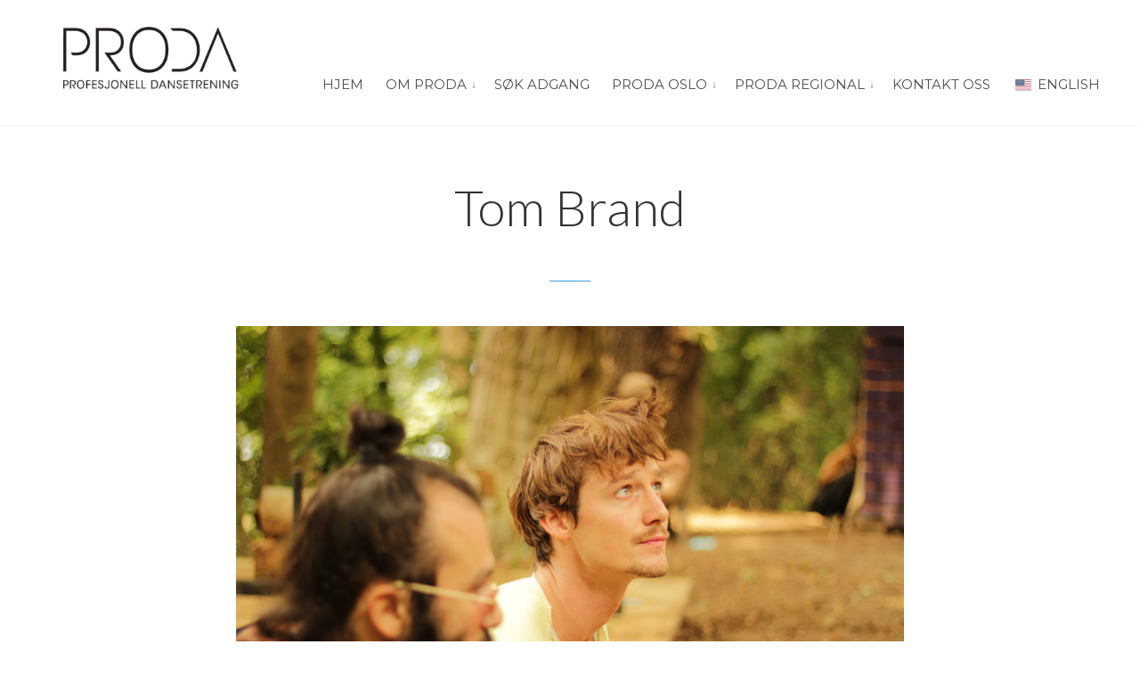

--- FILE ---
content_type: text/html; charset=UTF-8
request_url: https://proda.no/2019/09/10/tom-brand/
body_size: 12551
content:
<!DOCTYPE html>
<html lang="nb-NO">
	<head>
		<meta charset="UTF-8">
		<meta name="viewport" content="width=device-width, initial-scale=1, maximum-scale=1"/>
        <link rel="profile" href="http://gmpg.org/xfn/11">
	    
        <!-- wp_header -->
        <title>Tom Brand &#8211; PRODA</title>
<meta name='robots' content='max-image-preview:large' />
<link rel='dns-prefetch' href='//fonts.googleapis.com' />
<link rel="alternate" type="application/rss+xml" title="PRODA &raquo; strøm" href="https://proda.no/feed/" />
<link rel="alternate" type="application/rss+xml" title="PRODA &raquo; kommentarstrøm" href="https://proda.no/comments/feed/" />
<link rel="alternate" type="text/calendar" title="PRODA &raquo; iCal-feed" href="https://proda.no/timeplan/?ical=1" />
<link rel="alternate" title="oEmbed (JSON)" type="application/json+oembed" href="https://proda.no/wp-json/oembed/1.0/embed?url=https%3A%2F%2Fproda.no%2F2019%2F09%2F10%2Ftom-brand%2F" />
<link rel="alternate" title="oEmbed (XML)" type="text/xml+oembed" href="https://proda.no/wp-json/oembed/1.0/embed?url=https%3A%2F%2Fproda.no%2F2019%2F09%2F10%2Ftom-brand%2F&#038;format=xml" />
<style id='wp-img-auto-sizes-contain-inline-css' type='text/css'>
img:is([sizes=auto i],[sizes^="auto," i]){contain-intrinsic-size:3000px 1500px}
/*# sourceURL=wp-img-auto-sizes-contain-inline-css */
</style>
<link rel='stylesheet' id='validate-engine-css-css' href='https://proda.no/wp-content/plugins/wysija-newsletters/css/validationEngine.jquery.css?ver=2.21' type='text/css' media='all' />
<link rel='stylesheet' id='formidable-css' href='https://proda.no/wp-content/plugins/formidable/css/formidableforms.css?ver=182012' type='text/css' media='all' />
<link rel='stylesheet' id='ot-google-fonts-css' href='//fonts.googleapis.com/css?family=Lato:300,300italic,regular%7CMontserrat:regular,700' type='text/css' media='all' />
<link rel='stylesheet' id='tribe-events-pro-mini-calendar-block-styles-css' href='https://proda.no/wp-content/plugins/events-calendar-pro/build/css/tribe-events-pro-mini-calendar-block.css?ver=7.7.11' type='text/css' media='all' />
<style id='wp-emoji-styles-inline-css' type='text/css'>

	img.wp-smiley, img.emoji {
		display: inline !important;
		border: none !important;
		box-shadow: none !important;
		height: 1em !important;
		width: 1em !important;
		margin: 0 0.07em !important;
		vertical-align: -0.1em !important;
		background: none !important;
		padding: 0 !important;
	}
/*# sourceURL=wp-emoji-styles-inline-css */
</style>
<link rel='stylesheet' id='wp-block-library-css' href='https://proda.no/wp-includes/css/dist/block-library/style.min.css?ver=6.9' type='text/css' media='all' />
<style id='wp-block-paragraph-inline-css' type='text/css'>
.is-small-text{font-size:.875em}.is-regular-text{font-size:1em}.is-large-text{font-size:2.25em}.is-larger-text{font-size:3em}.has-drop-cap:not(:focus):first-letter{float:left;font-size:8.4em;font-style:normal;font-weight:100;line-height:.68;margin:.05em .1em 0 0;text-transform:uppercase}body.rtl .has-drop-cap:not(:focus):first-letter{float:none;margin-left:.1em}p.has-drop-cap.has-background{overflow:hidden}:root :where(p.has-background){padding:1.25em 2.375em}:where(p.has-text-color:not(.has-link-color)) a{color:inherit}p.has-text-align-left[style*="writing-mode:vertical-lr"],p.has-text-align-right[style*="writing-mode:vertical-rl"]{rotate:180deg}
/*# sourceURL=https://proda.no/wp-includes/blocks/paragraph/style.min.css */
</style>
<style id='global-styles-inline-css' type='text/css'>
:root{--wp--preset--aspect-ratio--square: 1;--wp--preset--aspect-ratio--4-3: 4/3;--wp--preset--aspect-ratio--3-4: 3/4;--wp--preset--aspect-ratio--3-2: 3/2;--wp--preset--aspect-ratio--2-3: 2/3;--wp--preset--aspect-ratio--16-9: 16/9;--wp--preset--aspect-ratio--9-16: 9/16;--wp--preset--color--black: #000000;--wp--preset--color--cyan-bluish-gray: #abb8c3;--wp--preset--color--white: #ffffff;--wp--preset--color--pale-pink: #f78da7;--wp--preset--color--vivid-red: #cf2e2e;--wp--preset--color--luminous-vivid-orange: #ff6900;--wp--preset--color--luminous-vivid-amber: #fcb900;--wp--preset--color--light-green-cyan: #7bdcb5;--wp--preset--color--vivid-green-cyan: #00d084;--wp--preset--color--pale-cyan-blue: #8ed1fc;--wp--preset--color--vivid-cyan-blue: #0693e3;--wp--preset--color--vivid-purple: #9b51e0;--wp--preset--gradient--vivid-cyan-blue-to-vivid-purple: linear-gradient(135deg,rgb(6,147,227) 0%,rgb(155,81,224) 100%);--wp--preset--gradient--light-green-cyan-to-vivid-green-cyan: linear-gradient(135deg,rgb(122,220,180) 0%,rgb(0,208,130) 100%);--wp--preset--gradient--luminous-vivid-amber-to-luminous-vivid-orange: linear-gradient(135deg,rgb(252,185,0) 0%,rgb(255,105,0) 100%);--wp--preset--gradient--luminous-vivid-orange-to-vivid-red: linear-gradient(135deg,rgb(255,105,0) 0%,rgb(207,46,46) 100%);--wp--preset--gradient--very-light-gray-to-cyan-bluish-gray: linear-gradient(135deg,rgb(238,238,238) 0%,rgb(169,184,195) 100%);--wp--preset--gradient--cool-to-warm-spectrum: linear-gradient(135deg,rgb(74,234,220) 0%,rgb(151,120,209) 20%,rgb(207,42,186) 40%,rgb(238,44,130) 60%,rgb(251,105,98) 80%,rgb(254,248,76) 100%);--wp--preset--gradient--blush-light-purple: linear-gradient(135deg,rgb(255,206,236) 0%,rgb(152,150,240) 100%);--wp--preset--gradient--blush-bordeaux: linear-gradient(135deg,rgb(254,205,165) 0%,rgb(254,45,45) 50%,rgb(107,0,62) 100%);--wp--preset--gradient--luminous-dusk: linear-gradient(135deg,rgb(255,203,112) 0%,rgb(199,81,192) 50%,rgb(65,88,208) 100%);--wp--preset--gradient--pale-ocean: linear-gradient(135deg,rgb(255,245,203) 0%,rgb(182,227,212) 50%,rgb(51,167,181) 100%);--wp--preset--gradient--electric-grass: linear-gradient(135deg,rgb(202,248,128) 0%,rgb(113,206,126) 100%);--wp--preset--gradient--midnight: linear-gradient(135deg,rgb(2,3,129) 0%,rgb(40,116,252) 100%);--wp--preset--font-size--small: 13px;--wp--preset--font-size--medium: 20px;--wp--preset--font-size--large: 36px;--wp--preset--font-size--x-large: 42px;--wp--preset--spacing--20: 0.44rem;--wp--preset--spacing--30: 0.67rem;--wp--preset--spacing--40: 1rem;--wp--preset--spacing--50: 1.5rem;--wp--preset--spacing--60: 2.25rem;--wp--preset--spacing--70: 3.38rem;--wp--preset--spacing--80: 5.06rem;--wp--preset--shadow--natural: 6px 6px 9px rgba(0, 0, 0, 0.2);--wp--preset--shadow--deep: 12px 12px 50px rgba(0, 0, 0, 0.4);--wp--preset--shadow--sharp: 6px 6px 0px rgba(0, 0, 0, 0.2);--wp--preset--shadow--outlined: 6px 6px 0px -3px rgb(255, 255, 255), 6px 6px rgb(0, 0, 0);--wp--preset--shadow--crisp: 6px 6px 0px rgb(0, 0, 0);}:where(.is-layout-flex){gap: 0.5em;}:where(.is-layout-grid){gap: 0.5em;}body .is-layout-flex{display: flex;}.is-layout-flex{flex-wrap: wrap;align-items: center;}.is-layout-flex > :is(*, div){margin: 0;}body .is-layout-grid{display: grid;}.is-layout-grid > :is(*, div){margin: 0;}:where(.wp-block-columns.is-layout-flex){gap: 2em;}:where(.wp-block-columns.is-layout-grid){gap: 2em;}:where(.wp-block-post-template.is-layout-flex){gap: 1.25em;}:where(.wp-block-post-template.is-layout-grid){gap: 1.25em;}.has-black-color{color: var(--wp--preset--color--black) !important;}.has-cyan-bluish-gray-color{color: var(--wp--preset--color--cyan-bluish-gray) !important;}.has-white-color{color: var(--wp--preset--color--white) !important;}.has-pale-pink-color{color: var(--wp--preset--color--pale-pink) !important;}.has-vivid-red-color{color: var(--wp--preset--color--vivid-red) !important;}.has-luminous-vivid-orange-color{color: var(--wp--preset--color--luminous-vivid-orange) !important;}.has-luminous-vivid-amber-color{color: var(--wp--preset--color--luminous-vivid-amber) !important;}.has-light-green-cyan-color{color: var(--wp--preset--color--light-green-cyan) !important;}.has-vivid-green-cyan-color{color: var(--wp--preset--color--vivid-green-cyan) !important;}.has-pale-cyan-blue-color{color: var(--wp--preset--color--pale-cyan-blue) !important;}.has-vivid-cyan-blue-color{color: var(--wp--preset--color--vivid-cyan-blue) !important;}.has-vivid-purple-color{color: var(--wp--preset--color--vivid-purple) !important;}.has-black-background-color{background-color: var(--wp--preset--color--black) !important;}.has-cyan-bluish-gray-background-color{background-color: var(--wp--preset--color--cyan-bluish-gray) !important;}.has-white-background-color{background-color: var(--wp--preset--color--white) !important;}.has-pale-pink-background-color{background-color: var(--wp--preset--color--pale-pink) !important;}.has-vivid-red-background-color{background-color: var(--wp--preset--color--vivid-red) !important;}.has-luminous-vivid-orange-background-color{background-color: var(--wp--preset--color--luminous-vivid-orange) !important;}.has-luminous-vivid-amber-background-color{background-color: var(--wp--preset--color--luminous-vivid-amber) !important;}.has-light-green-cyan-background-color{background-color: var(--wp--preset--color--light-green-cyan) !important;}.has-vivid-green-cyan-background-color{background-color: var(--wp--preset--color--vivid-green-cyan) !important;}.has-pale-cyan-blue-background-color{background-color: var(--wp--preset--color--pale-cyan-blue) !important;}.has-vivid-cyan-blue-background-color{background-color: var(--wp--preset--color--vivid-cyan-blue) !important;}.has-vivid-purple-background-color{background-color: var(--wp--preset--color--vivid-purple) !important;}.has-black-border-color{border-color: var(--wp--preset--color--black) !important;}.has-cyan-bluish-gray-border-color{border-color: var(--wp--preset--color--cyan-bluish-gray) !important;}.has-white-border-color{border-color: var(--wp--preset--color--white) !important;}.has-pale-pink-border-color{border-color: var(--wp--preset--color--pale-pink) !important;}.has-vivid-red-border-color{border-color: var(--wp--preset--color--vivid-red) !important;}.has-luminous-vivid-orange-border-color{border-color: var(--wp--preset--color--luminous-vivid-orange) !important;}.has-luminous-vivid-amber-border-color{border-color: var(--wp--preset--color--luminous-vivid-amber) !important;}.has-light-green-cyan-border-color{border-color: var(--wp--preset--color--light-green-cyan) !important;}.has-vivid-green-cyan-border-color{border-color: var(--wp--preset--color--vivid-green-cyan) !important;}.has-pale-cyan-blue-border-color{border-color: var(--wp--preset--color--pale-cyan-blue) !important;}.has-vivid-cyan-blue-border-color{border-color: var(--wp--preset--color--vivid-cyan-blue) !important;}.has-vivid-purple-border-color{border-color: var(--wp--preset--color--vivid-purple) !important;}.has-vivid-cyan-blue-to-vivid-purple-gradient-background{background: var(--wp--preset--gradient--vivid-cyan-blue-to-vivid-purple) !important;}.has-light-green-cyan-to-vivid-green-cyan-gradient-background{background: var(--wp--preset--gradient--light-green-cyan-to-vivid-green-cyan) !important;}.has-luminous-vivid-amber-to-luminous-vivid-orange-gradient-background{background: var(--wp--preset--gradient--luminous-vivid-amber-to-luminous-vivid-orange) !important;}.has-luminous-vivid-orange-to-vivid-red-gradient-background{background: var(--wp--preset--gradient--luminous-vivid-orange-to-vivid-red) !important;}.has-very-light-gray-to-cyan-bluish-gray-gradient-background{background: var(--wp--preset--gradient--very-light-gray-to-cyan-bluish-gray) !important;}.has-cool-to-warm-spectrum-gradient-background{background: var(--wp--preset--gradient--cool-to-warm-spectrum) !important;}.has-blush-light-purple-gradient-background{background: var(--wp--preset--gradient--blush-light-purple) !important;}.has-blush-bordeaux-gradient-background{background: var(--wp--preset--gradient--blush-bordeaux) !important;}.has-luminous-dusk-gradient-background{background: var(--wp--preset--gradient--luminous-dusk) !important;}.has-pale-ocean-gradient-background{background: var(--wp--preset--gradient--pale-ocean) !important;}.has-electric-grass-gradient-background{background: var(--wp--preset--gradient--electric-grass) !important;}.has-midnight-gradient-background{background: var(--wp--preset--gradient--midnight) !important;}.has-small-font-size{font-size: var(--wp--preset--font-size--small) !important;}.has-medium-font-size{font-size: var(--wp--preset--font-size--medium) !important;}.has-large-font-size{font-size: var(--wp--preset--font-size--large) !important;}.has-x-large-font-size{font-size: var(--wp--preset--font-size--x-large) !important;}
/*# sourceURL=global-styles-inline-css */
</style>

<style id='classic-theme-styles-inline-css' type='text/css'>
/*! This file is auto-generated */
.wp-block-button__link{color:#fff;background-color:#32373c;border-radius:9999px;box-shadow:none;text-decoration:none;padding:calc(.667em + 2px) calc(1.333em + 2px);font-size:1.125em}.wp-block-file__button{background:#32373c;color:#fff;text-decoration:none}
/*# sourceURL=/wp-includes/css/classic-themes.min.css */
</style>
<link rel='stylesheet' id='rtec_styles-css' href='https://proda.no/wp-content/plugins/registrations-for-the-events-calendar/css/rtec-styles.css?ver=2.13.8' type='text/css' media='all' />
<link rel='stylesheet' id='ub-extension-style-css-css' href='https://proda.no/wp-content/plugins/ultimate-blocks/src/extensions/style.css?ver=6.9' type='text/css' media='all' />
<link rel='stylesheet' id='dashicons-css' href='https://proda.no/wp-includes/css/dashicons.min.css?ver=6.9' type='text/css' media='all' />
<link rel='stylesheet' id='admin-css-css' href='https://proda.no/wp-content/plugins/uni-user-avatar/css/uniavatar-styles-front.css?ver=6.9' type='text/css' media='all' />
<link rel='stylesheet' id='font-awesome-css' href='https://proda.no/wp-content/themes/asana/css/font-awesome.min.css?ver=4.6.1' type='text/css' media='all' />
<link rel='stylesheet' id='bxslider-styles-css' href='https://proda.no/wp-content/themes/asana/css/bxslider.css?ver=6.9' type='text/css' media='all' />
<link rel='stylesheet' id='ball-clip-rotate-styles-css' href='https://proda.no/wp-content/themes/asana/css/ball-clip-rotate.css?ver=6.9' type='text/css' media='all' />
<link rel='stylesheet' id='fancybox-styles-css' href='https://proda.no/wp-content/themes/asana/css/fancybox.css?ver=6.9' type='text/css' media='all' />
<link rel='stylesheet' id='jscrollpane-styles-css' href='https://proda.no/wp-content/themes/asana/css/jscrollpane.css?ver=6.9' type='text/css' media='all' />
<link rel='stylesheet' id='selectric-styles-css' href='https://proda.no/wp-content/themes/asana/css/selectric.css?ver=6.9' type='text/css' media='all' />
<link rel='stylesheet' id='unitheme-styles-css' href='https://proda.no/wp-content/themes/asana/style.css?ver=1.6.14' type='text/css' media='all' />
<link rel='stylesheet' id='unitheme-asana-scheme-css' href='https://proda.no/wp-content/themes/asana/css/scheme-blue.css?ver=1.6.15' type='text/css' media='screen' />
<link rel='stylesheet' id='unitheme-adaptive-css' href='https://proda.no/wp-content/themes/asana/css/adaptive.css?ver=1.6.15' type='text/css' media='screen' />
<link rel='stylesheet' id='unitheme-asana-custom-scheme-css' href='https://proda.no/wp-content/themes/asana-child/css/scheme-custom.css?ver=1.6.15' type='text/css' media='screen' />
<link rel='stylesheet' id='unitheme-child-styles-css' href='https://proda.no/wp-content/themes/asana-child/style.css?ver=1.6.15' type='text/css' media='screen' />
<link rel='stylesheet' id='trp-language-switcher-v2-css' href='https://proda.no/wp-content/plugins/translatepress-multilingual/assets/css/trp-language-switcher-v2.css?ver=3.0.6' type='text/css' media='all' />
<script type="text/javascript" src="https://proda.no/wp-includes/js/jquery/jquery.min.js?ver=3.7.1" id="jquery-core-js"></script>
<script type="text/javascript" src="https://proda.no/wp-includes/js/jquery/jquery-migrate.min.js?ver=3.4.1" id="jquery-migrate-js"></script>
<script type="text/javascript" src="https://proda.no/wp-includes/js/jquery/ui/core.min.js?ver=1.13.3" id="jquery-ui-core-js"></script>
<script type="text/javascript" src="https://proda.no/wp-includes/js/jcrop/jquery.Jcrop.min.js?ver=0.9.15" id="jcrop-js"></script>
<script type="text/javascript" src="https://proda.no/wp-content/plugins/uni-user-avatar/js/jquery.iframe-transport.js?ver=1.8.3" id="jquery.iframe-transport-js"></script>
<script type="text/javascript" src="https://proda.no/wp-content/plugins/uni-user-avatar/js/jquery.fileupload.js?ver=5.42.3" id="jquery.fileupload-js"></script>
<script type="text/javascript" src="https://proda.no/wp-content/plugins/uni-user-avatar/js/jquery.fileupload-process.js?ver=5.42.3" id="jquery.fileupload-process-js"></script>
<script type="text/javascript" src="https://proda.no/wp-content/plugins/uni-user-avatar/js/jquery.fileupload-validate.js?ver=5.42.3" id="jquery.fileupload-validate-js"></script>
<script type="text/javascript" id="uni-avatar-modal-js-extra">
/* <![CDATA[ */
var uniavatarparams = {"site_url":"https://proda.no","ajax_url":"https://proda.no/wp-admin/admin-ajax.php","upload_form_in_front_on":"0","select_avatars_on":"0","uni_avatar_max":"307200","modal_upload_title":"Upload Avatar","modal_select_title":"Select Avatar","file_not_allowed":"File type not allowed","file_too_large":"File is too large"};
//# sourceURL=uni-avatar-modal-js-extra
/* ]]> */
</script>
<script type="text/javascript" src="https://proda.no/wp-content/plugins/uni-user-avatar/js/uni-avatar-modal.js?ver=1.6.7" id="uni-avatar-modal-js"></script>
<script type="text/javascript" src="https://proda.no/wp-content/themes/asana/js/jquery.bxslider.min.js?ver=4.2.3" id="jquery-bxslider-min-js"></script>
<script type="text/javascript" src="https://proda.no/wp-content/themes/asana/js/jquery.jscrollpane.min.js?ver=4.2.3" id="jquery-jscrollpane-min-js"></script>
<script type="text/javascript" src="https://proda.no/wp-content/themes/asana/js/jquery.mousewheel.js?ver=4.2.3" id="jquery-mousewheel-js"></script>
<script type="text/javascript" src="https://proda.no/wp-content/themes/asana/js/jquery.dotdotdot.min.js?ver=4.2.3" id="jquery-dotdotdot-min-js"></script>
<script type="text/javascript" src="https://proda.no/wp-content/themes/asana/js/jquery.selectric.min.js?ver=1.8.7" id="jquery-selectric-min-js"></script>
<script type="text/javascript" src="https://proda.no/wp-content/themes/asana/js/jquery.infinitescroll.min.js?ver=2.1.0" id="jquery-infinitescroll-min-js"></script>
<script type="text/javascript" src="https://proda.no/wp-content/themes/asana/js/jquery.fancybox.pack.js?ver=2.1.5" id="jquery-fancybox-js"></script>
<script type="text/javascript" src="https://proda.no/wp-content/themes/asana/js/jquery.blockUI.js?ver=2.70.0" id="jquery-blockui-js"></script>
<script type="text/javascript" src="https://proda.no/wp-content/themes/asana/js/js.cookie.js?ver=2.0.3" id="js-cookie-js"></script>
<script type="text/javascript" id="jquery-parsley-min-js-extra">
/* <![CDATA[ */
var uni_asana_theme_parsley_loc = {"defaultMessage":"This value seems to be invalid.","type_email":"This value should be a valid email.","type_url":"This value should be a valid url.","type_number":"This value should be a valid number.","type_digits":"This value should be digits.","type_alphanum":"This value should be alphanumeric.","type_integer":"This value should be a valid integer.","notblank":"This value should not be blank.","required":"This value is required.","pattern":"This value seems to be invalid.","min":"This value should be greater than or equal to %s.","max":"This value should be lower than or equal to %s.","range":"This value should be between %s and %s.","minlength":"This value is too short. It should have %s characters or more.","maxlength":"This value is too long. It should have %s characters or fewer.","length":"This value length is invalid. It should be between %s and %s characters long.","mincheck":"You must select at least %s choices.","maxcheck":"You must select %s choices or fewer.","check":"You must select between %s and %s choices.","equalto":"This value should be the same.","dateiso":"This value should be a valid date (YYYY-MM-DD).","minwords":"This value is too short. It should have %s words or more.","maxwords":"This value is too long. It should have %s words or fewer.","words":"This value length is invalid. It should be between %s and %s words long.","gt":"This value should be greater.","gte":"This value should be greater or equal.","lt":"This value should be less.","lte":"This value should be less or equal.","notequalto":"This value should be different."};
//# sourceURL=jquery-parsley-min-js-extra
/* ]]> */
</script>
<script type="text/javascript" src="https://proda.no/wp-content/themes/asana/js/parsley.min.js?ver=2.3.11" id="jquery-parsley-min-js"></script>
<script type="text/javascript" src="https://proda.no/wp-content/themes/asana/js/parsley/i18n/en.js?ver=2.3.11" id="parsley-localization-js"></script>
<script type="text/javascript" id="uni-asana-theme-script-js-extra">
/* <![CDATA[ */
var uni_asana_theme_var = {"site_url":"https://proda.no","ajax_url":"https://proda.no/wp-admin/admin-ajax.php","is_home":"no","locale":"nb","white_nav":"","lazy_load_on_products":"","lazy_load_on_posts":"","lazy_load_on_events":"","lazy_load_end":"You have reached the end","lazy_loader":"https://proda.no/wp-content/themes/asana/images/lazy_loader.png","shop_text":"ONLINE BOUTIQUE","shop_text_color":"#ffffff","shop_image":"https://proda.no/wp-content/themes/asana/images/placeholders/pageheader-shop.jpg","error_msg":"Error!"};
//# sourceURL=uni-asana-theme-script-js-extra
/* ]]> */
</script>
<script type="text/javascript" src="https://proda.no/wp-content/themes/asana/js/script.js?ver=1.6.15" id="uni-asana-theme-script-js"></script>
<script type="text/javascript" src="https://proda.no/wp-content/plugins/translatepress-multilingual/assets/js/trp-frontend-language-switcher.js?ver=3.0.6" id="trp-language-switcher-js-v2-js"></script>
<link rel="https://api.w.org/" href="https://proda.no/wp-json/" /><link rel="alternate" title="JSON" type="application/json" href="https://proda.no/wp-json/wp/v2/posts/6469" /><link rel="EditURI" type="application/rsd+xml" title="RSD" href="https://proda.no/xmlrpc.php?rsd" />
<meta name="generator" content="WordPress 6.9" />
<link rel="canonical" href="https://proda.no/2019/09/10/tom-brand/" />
<link rel='shortlink' href='https://proda.no/?p=6469' />
    <style type="text/css">
        #TB_window, #TB_overlay {z-index:9999!important;}
    </style>
    <meta name="tec-api-version" content="v1"><meta name="tec-api-origin" content="https://proda.no"><link rel="alternate" href="https://proda.no/wp-json/tribe/events/v1/" /><script>document.documentElement.className += " js";</script>
<link rel="alternate" hreflang="nb-NO" href="https://proda.no/2019/09/10/tom-brand/"/>
<link rel="alternate" hreflang="en-US" href="https://proda.no/en/2019/09/10/tom-brand/"/>
<link rel="alternate" hreflang="nb" href="https://proda.no/2019/09/10/tom-brand/"/>
<link rel="alternate" hreflang="en" href="https://proda.no/en/2019/09/10/tom-brand/"/>
<style type="text/css">.recentcomments a{display:inline !important;padding:0 !important;margin:0 !important;}</style><link rel="icon" href="https://proda.no/wp-content/uploads/2021/04/cropped-Proda-logo-hvit-skrift-32x32.jpeg" sizes="32x32" />
<link rel="icon" href="https://proda.no/wp-content/uploads/2021/04/cropped-Proda-logo-hvit-skrift-192x192.jpeg" sizes="192x192" />
<link rel="apple-touch-icon" href="https://proda.no/wp-content/uploads/2021/04/cropped-Proda-logo-hvit-skrift-180x180.jpeg" />
<meta name="msapplication-TileImage" content="https://proda.no/wp-content/uploads/2021/04/cropped-Proda-logo-hvit-skrift-270x270.jpeg" />
		<style type="text/css" id="wp-custom-css">
			a:focus {
	text-decoration: underline !important;
}
.logo {
	margin-top: 30px;
}
a, a:visited, p, .footerSocial a {
	color: #333;
}
.singlePostWrap p a {
	text-decoration: underline;
}
.mainMenu > ul > li a, .mainMenu > ul > li a:visited, .single-post .mainMenu > ul > li a,  #header .headerWrap.is-sticky .mainMenu > ul > li a {
    color: #000;
	font-size: 15px;
	display: inline;
	white-space: inherit;
}

.skip-link {
    display: block;
    position: absolute;
    width: 1px;
    height: 1px;
    margin: -1px;
    padding: 0;
    overflow: hidden;
    clip: rect(0, 0, 0, 0);
    border: 0;
}

.tribe-events .tribe-events-calendar-list__event-featured-image {
	width: auto;
}

.skip-link:focus {
    top: 0;
    left: 0;
    right: initial;
    width: auto;
    height: auto;
    margin: 0;
    padding: 5px 10px;
    overflow: visible;
    clip: auto;
    outline-color: #ff0;
    background-color: #ff0;
    z-index: 9999999;
    text-decoration: none;
    font-size: 17px;
    font-weight: 500;
    color: #000;
}

.footerMenu li a, .footerMenu li a:visited {
	color: #333;
}

.ourTeam .teamItemWrap .teamItem h3 {
    font-size: 24px;
}

.ourTeam .teamItem:hover .teamItemNameWrap h3 {
    padding-top: 30px;
}

#header .is-sticky .mainMenu ul li ul {
    top: 45px;
}

.mainMenu > ul > li ul li a, .mainMenu > ul > li ul li a:visited {
    color: #FFF !important;
}
.mainMenu ul li {
    margin: 0 0 0 15px;
}

.translatepress-en_US .mainMenu ul li {
    margin: 0 0 0 8px;
}

.singlePostWrap p, .singlePostWrap > ul li {
	color: #000;
}
.mainMenu {
    margin: 37px 0 0px 0;
}
.mainMenu ul li ul li a {
    font-size: 15px;
	opacity: 0.9;
    font-family: 'Montserrat', sans-serif;
}

.mobileMenu ul li ul li a {
	opacity: 0.9;
}

.mainMenu > ul > li.current-menu-item a:focus, .mainMenu > ul > li a:focus, .mainMenu > ul > li a:visited, .single-post .mainMenu > ul > li a:focus, #header .headerWrap.is-sticky .mainMenu > ul > li a:focus, .mobileMenu > ul > li.current-menu-item a:focus, .mobileMenu > ul > li a:focus, .mobileMenu > ul > li a:visited, .single-post .mobileMenu > ul > li a:focus {
	border: 1px solid #000 !important;
}

.mainMenu > ul > li ul li a:focus, .mobileMenu > ul > li ul li a:focus {
	border: 1px solid #fff;
}

.mainMenu button, .mobileMenu button {
    border: 0;
    background: #fff;
    padding: 0;
    margin-top: -3px;
    font-size: 12px;
}

.mobileMenu button {
    background: transparent;
	margin-top: 0;
}

.mainMenu button:focus, .mobileMenu button:focus {
	border: 1px solid #000;
}

.menu-item-has-children.open ul {
	display: block;
}

.mainMenu ul li ul li.menu-item-has-children > a:before {
	display: none;
}

.mainMenu ul li ul li a {
	padding: 0 25px 0 20px;
}

.mainMenu ul li ul {
	width: 355px;
}

.mainMenu ul li ul li.menu-item-has-children > ul, #header .is-sticky .mainMenu ul li ul li ul {
	top: -11px;
}

.mainMenu ul li ul button {
	background: transparent;
}

.visuallyhidden {
    border: 0;
    clip: rect(0 0 0 0);
    -webkit-clip-path: inset(50%);
    clip-path: inset(50%);
    height: 1px;
    margin: -1px;
    overflow: hidden;
    padding: 0;
    position: absolute;
    width: 1px;
    white-space: nowrap;
}

.mainMenu button span::after, .mobileMenu button span::after {
  content: "↓";
}

.mainMenu ul li ul button span::after {
	color: #fff;
}

.mainMenu ul li ul {
    left: -29px;
    margin-top: 1px;
}
.logo img {
	max-width: 265px;
	height: auto;
}
.tribe-events-l-container {
	padding: 0 !important;
}
.block-100 {
	line-height: 100px;
}
.headerWrap .mainMenu {
    margin-top: 86px;
}
.footerMenu  {
	width: auto;
}

.singlePostWrap {
	padding-left: 7px;
padding-right: 7px;
}

.page-template-templ-trainers .uni-container, .page-template-templ-classes .uni-container {
	/* padding-top: 120px; */
}

.page-template-templ-about .contentWrap {
	padding-top: 170px;
}

.ourStory {
	padding-top: 50px;
}

.ourContact {
	margin-top: 80px;
}

.frm_style_formidable-style.with_frm_style .form-field.horizontal_radio {
	margin-bottom: 5px;
}

.frm_style_formidable-style.with_frm_style .frm_blank_field .frm-g-recaptcha iframe {
	height: 80px;
}

.frm_fields_container iframe {
	height: 80px;
}

body > script + p:last-child {
	padding: 1% 2% !important;
	width: 96% !important;
} 

.simcal-default-calendar-grid.simcal-default-calendar-dark .simcal-event {
    border-bottom-color: #333;
}

.simcal-week-day {
	color: #000 !important;
	border: 0 !important;
	font-weight: bold;
}

.simcal-calendar-head tr + tr {
	border-bottom: 1px solid #000 !important;
}

.simcal-event-title {
	color: #000 !important;
}

.simcal-day {
	border: 4px solid #fff !important;
}

.simcal-day div {
	background-color: #f9f9f9;
}

.simcal-nav {
	border-left: 0 !important;
	border-right: 0 !important;
    border-top: 1px solid #333 !important;
	border-bottom: 1px solid #333 !important; 
}

.simcal-event-description {
	display: block;
}

.simcal-day-void {
    background: #f1ffff !important;
}

h1.singleTitle {
    margin-bottom: 100px;
    text-align: center;
}

.singleTitle:before {
    background: #a562ad;
}
.singleTitle:before {
    position: absolute;
    left: 50%;
    bottom: -50px;
    width: 46px;
    height: 1px;
    margin-left: -23px;
    content: "";
}
.home #header {
	position: absolute;
}
#header  {
	position: relative;
	height: 139px;
}
.trainerPostImg {
	width: 100%;
	height: 500px;
	margin-bottom: 30px;
	background-repeat: no-repeat;
	background-size: contain;
	background-position: center;
}

.teamItemWrap {
	display: flex;
}

.teamItemWrap .teamItem {
  display: flex;
  position: relative;
  flex-direction: column;
  justify-content: baseline;
  float: none;
	height: 235px;
	overflow: hidden;
}

.teamItemCenter {
	justify-content: center;
}

.teamItem img {
	height: auto;
}

.ourTeam {
	margin-bottom: 0;
	background: none;
}

.ourTeam .blockTitle {
  text-align: center;
}

.page-template-templ-about .contentWrap {
padding-top: 70px;
}

.teamItemWrap .teamItem h3 {
	line-height: 33px;
	font-size: 26px;
}

.teamItemWrap.teamItemCenter {
	padding-bottom: 70px;
}

.ourContact .wrapper {
	padding: 140px 0 40px 0;
}

.trp-flag-image[alt=nb_NO] + span.trp-ls-language-name {
    font-size: 0;
}

.trp-flag-image[alt=nb_NO] + span.trp-ls-language-name:after {
    content: 'Norsk';
    font-size: 15px;
}

.bx-wrapper .bx-controls.bx-has-controls-auto.bx-has-pager .bx-pager {
    text-align: center;
    width: 100%;
} 

body .bx-wrapper .bx-controls-auto .bx-start, .bx-wrapper .bx-controls-auto .bx-stop {
	text-indent: 0;
	width: 100px;
	 margin: 0 3px 0 3px;
   line-height: 8px;
    height: 16px;
	background: none;
	text-shadow: #fff 1px 0 10px;
}

body .bx-wrapper .bx-controls.bx-has-controls-auto.bx-has-pager .bx-controls-auto {
	bottom: 10px;
	width: 120px;
}

.frm_upload_text {
	font-size: 15px;
}

.frm_style_formidable-style.with_frm_style .frm_left_container label.frm_primary_label {
	width: 350px;
    max-width: 100%;
}

.frm_dropzone .frm_small_text p {
	font-size: 14px;
}

@media only screen and (max-width: 767px) {
	
	.trainerPostImg {
		max-height: 250px !important;
	}	
	
	.teamItemCenter {
		justify-content: none;
	  display: block;
	}
	
	.teamItem .overlay {
		position: relative;
		opacity: 1;
		transition: none;
  float: left;
	}
	
	.teamItemNameWrap h3, .teamItem:hover .teamItemNameWrap h3 {
		transition: none;
		padding-top: 0;
	}
	
	.teamItemCenter .teamItem {
		height: auto;
		display: block;
		margin-bottom: 20px;
 }
	
	body > p:last-child {
		font-size: 12px;
		width: auto !important;
	}
    
}

@media only screen and (max-width: 479px) {
	.pageTitle {
		 line-height: 46px;
	}
	.trainerItemDesc h3 {
		clear: both;
		padding-top: 20px;
    margin: 0;
	}
	.partners a, .partners a:last-child {
    margin: 0 auto 50px auto;
    display: block;
    width: 50%;
		float: none;
		height: auto;
		clear: none;
	}
	.partners a img {
    width: 100%;
    display: block;
    margin: 0 auto;
    position: relative;
    top: 0;
    transform: none;
}
}

@media only screen and (max-width: 1023px) {

	.mobileMenu ul li a, .mobileMenu ul li a:visited {
		color: #000;
		line-height: 42px;
		display: inline;
		opacity: 1;
	}
	
	.mobileMenu ul li.current-menu-item > a {
		background-color: transparent;
	}
	
	.mobileMenu {
		width: 320px;
		right: -320px;
	}
	
	body.animated #header .headerWrap {
		left: -320px!important
	}
	
	.mobileMenu ul {
    max-height: none;
	}
	
	.postItem p {
		font-size: 14px;
	}
	
	.singlePostWrap p, .singlePostWrap > ul li, .singlePostWrap > ol li {
		font-size: 16px;
	}
	
	.singlePostWrap > ul li, .singlePostWrap > ol li {
		margin-bottom: 10px;
	}
	
}

#header .headerWrap.is-sticky .mainMenu > ul > li a, #header .headerWrap.is-sticky .mainMenu > ul > li a:visited, html body.home-slider-disabled #header .headerWrap .mainMenu > ul > li a, html body.home-slider-disabled #header .headerWrap .mainMenu > ul > li a:visited, .page-template-templ-blog .mainMenu > ul > li a, .page-template-templ-blog .mainMenu > ul > li a:visited, .page-template-templ-blog-with-sidebar .mainMenu > ul > li a, .page-template-templ-blog-with-sidebar .mainMenu > ul > li a:visited, .blog .mainMenu > ul > li a, .blog .mainMenu > ul > li a:visited, .search .mainMenu > ul > li a, .search .mainMenu > ul > li a:visited, .archive.category .mainMenu > ul > li a, .archive.category .mainMenu > ul > li a:visited, .archive.date .mainMenu > ul > li a, .archive.date .mainMenu > ul > li a:visited, .archive.tag .mainMenu > ul > li a, .archive.tag .mainMenu > ul > li a:visited, .archive.author .mainMenu > ul > li a, .archive.author .mainMenu > ul > li a:visited, .single-post .mainMenu > ul > li a, .single-post .mainMenu > ul > li a:visited, .single-post-with-sidebar .mainMenu > ul > li a, .single-post-with-sidebar .mainMenu > ul > li a:visited, .page.page-template-default:not(.ecwid-shopping-cart) .mainMenu > ul > li a, .page.page-template-default:not(.ecwid-shopping-cart) .mainMenu > ul > li a:visited, .page.woocommerce-account .mainMenu > ul > li a, .page.woocommerce-account .mainMenu > ul > li a:visited, .error404 .mainMenu > ul > li a, .error404 .mainMenu > ul > li a:visited {
	color: #000;
}		</style>
		
	</head>
<body class="wp-singular post-template-default single single-post postid-6469 single-format-standard wp-theme-asana wp-child-theme-asana-child tribe-no-js translatepress-nb_NO">

<a href="#main-content-begin" class="skip-link">
    Gå til sidens hovedinnhold
</a>	
	
    <header id="header">
        <div class="headerWrap clear">

            <div>
                        <a href="https://proda.no/" rel="home" itemprop="url" class="logo">
        <img width="366" height="96" src="https://proda.no/wp-content/uploads/2016/12/cropped-proda_logo-6-4.png" class="logo-black uni-custom-logo-a" alt="" itemprop="logo" decoding="async" srcset="https://proda.no/wp-content/uploads/2016/12/cropped-proda_logo-6-4.png 366w, https://proda.no/wp-content/uploads/2016/12/cropped-proda_logo-6-4-300x79.png 300w" sizes="(max-width: 366px) 100vw, 366px" /><img width="366" height="96" src="https://proda.no/wp-content/uploads/2016/12/cropped-proda_logo-6-5.png" class="logo-white uni-custom-logo-b" alt="" itemprop="logo" decoding="async" srcset="https://proda.no/wp-content/uploads/2016/12/cropped-proda_logo-6-5.png 366w, https://proda.no/wp-content/uploads/2016/12/cropped-proda_logo-6-5-300x79.png 300w" sizes="(max-width: 366px) 100vw, 366px" />        </a>
        
            <style type="text/css">
                .mainMenu {margin-top: 110px;}
                #header .is-sticky .mainMenu {margin-top: 95px;}
			</style>
    
                <nav class="mainMenu"><ul id="menu-primary" class="clear"><li id="menu-item-958" class="menu-item menu-item-type-post_type menu-item-object-page menu-item-home menu-item-958"><a href="https://proda.no/">Hjem</a></li>
<li id="menu-item-898" class="menu-item menu-item-type-post_type menu-item-object-page menu-item-has-children menu-item-898"><a href="https://proda.no/om-proda/">Om PRODA</a>
<ul class="sub-menu">
	<li id="menu-item-1033" class="menu-item menu-item-type-post_type menu-item-object-page menu-item-1033"><a href="https://proda.no/om-proda/omoss/">Organisasjon</a></li>
	<li id="menu-item-1031" class="menu-item menu-item-type-post_type menu-item-object-page menu-item-1031"><a href="https://proda.no/om-proda/vedtekter/">Vedtekter</a></li>
	<li id="menu-item-1034" class="menu-item menu-item-type-post_type menu-item-object-page menu-item-1034"><a href="https://proda.no/om-proda/strategiplan/">Strategiplan</a></li>
	<li id="menu-item-1035" class="menu-item menu-item-type-post_type menu-item-object-page menu-item-has-children menu-item-1035"><a href="https://proda.no/om-proda/etiske-retningslinjer/">Etiske retningslinjer</a>
	<ul class="sub-menu">
		<li id="menu-item-15808" class="menu-item menu-item-type-post_type menu-item-object-page menu-item-15808"><a href="https://proda.no/om-proda/brukerreglement-og-informasjon/">Brukerreglement/informasjon</a></li>
		<li id="menu-item-5534" class="menu-item menu-item-type-post_type menu-item-object-page menu-item-5534"><a href="https://proda.no/om-proda/varslingsrutiner/">Varslingsrutiner</a></li>
	</ul>
</li>
	<li id="menu-item-1036" class="menu-item menu-item-type-post_type menu-item-object-page menu-item-has-children menu-item-1036"><a href="https://proda.no/om-proda/tariffavtale-for-pedagoger/">Tariffavtale for pedagoger</a>
	<ul class="sub-menu">
		<li id="menu-item-17040" class="menu-item menu-item-type-post_type menu-item-object-page menu-item-17040"><a href="https://proda.no/om-proda/tariffavtale-for-pedagoger/gjeldende-lonnssatser-for-kursholdere/">Lønns- og arbeidsvilkår</a></li>
		<li id="menu-item-14931" class="menu-item menu-item-type-post_type menu-item-object-page menu-item-14931"><a href="https://proda.no/personalhandbok-og-hms/">Personalhåndbok og HMS</a></li>
	</ul>
</li>
</ul>
</li>
<li id="menu-item-959" class="menu-item menu-item-type-post_type menu-item-object-page menu-item-959"><a href="https://proda.no/adgang/">Søk adgang</a></li>
<li id="menu-item-902" class="menu-item menu-item-type-post_type menu-item-object-page menu-item-has-children menu-item-902"><a href="https://proda.no/timeplan/">PRODA Oslo</a>
<ul class="sub-menu">
	<li id="menu-item-7361" class="menu-item menu-item-type-custom menu-item-object-custom menu-item-7361"><a href="https://proda.no/timeplan/">Timeplan</a></li>
	<li id="menu-item-1030" class="menu-item menu-item-type-post_type menu-item-object-page menu-item-1030"><a href="https://proda.no/kursholdere/">Kursholdere</a></li>
	<li id="menu-item-5774" class="menu-item menu-item-type-post_type menu-item-object-page menu-item-5774"><a href="https://proda.no/timeplan/fagtilbud/">Om vårt fagtilbud</a></li>
	<li id="menu-item-12879" class="menu-item menu-item-type-post_type menu-item-object-page menu-item-has-children menu-item-12879"><a href="https://proda.no/om-fagprogrammeringen/">Om fagprogrammeringen</a>
	<ul class="sub-menu">
		<li id="menu-item-20885" class="menu-item menu-item-type-post_type menu-item-object-page menu-item-20885"><a href="https://proda.no/fagutvalg-proda-oslo/">Fagutvalg PRODA Oslo</a></li>
	</ul>
</li>
	<li id="menu-item-11805" class="menu-item menu-item-type-post_type menu-item-object-page menu-item-has-children menu-item-11805"><a href="https://proda.no/provedans/">Åpen prøvedans</a>
	<ul class="sub-menu">
		<li id="menu-item-11842" class="menu-item menu-item-type-post_type menu-item-object-page menu-item-11842"><a href="https://proda.no/provedans/">Om Åpen prøvedans 2022</a></li>
		<li id="menu-item-11803" class="menu-item menu-item-type-post_type menu-item-object-page menu-item-11803"><a href="https://proda.no/program-provedans/">Program</a></li>
		<li id="menu-item-11804" class="menu-item menu-item-type-post_type menu-item-object-page menu-item-11804"><a href="https://proda.no/pamelding/">Påmelding</a></li>
	</ul>
</li>
</ul>
</li>
<li id="menu-item-960" class="menu-item menu-item-type-post_type menu-item-object-page menu-item-has-children menu-item-960"><a href="https://proda.no/regionale-avdelinger/">PRODA Regional</a>
<ul class="sub-menu">
	<li id="menu-item-1041" class="menu-item menu-item-type-post_type menu-item-object-page menu-item-1041"><a href="https://proda.no/regionale-avdelinger/proda-agder/">PRODA Agder</a></li>
	<li id="menu-item-13043" class="menu-item menu-item-type-post_type menu-item-object-page menu-item-13043"><a href="https://proda.no/regionale-avdelinger/proda-innlandet/">PRODA Innlandet</a></li>
	<li id="menu-item-17362" class="menu-item menu-item-type-post_type menu-item-object-page menu-item-17362"><a href="https://proda.no/regionale-avdelinger/proda-more-og-romsdal/">PRODA Møre og Romsdal</a></li>
	<li id="menu-item-1046" class="menu-item menu-item-type-post_type menu-item-object-page menu-item-1046"><a href="https://proda.no/regionale-avdelinger/proda-nord/">PRODA Nord</a></li>
	<li id="menu-item-1045" class="menu-item menu-item-type-post_type menu-item-object-page menu-item-1045"><a href="https://proda.no/regionale-avdelinger/proda-nord-trondelag/">PRODA Nord-Trøndelag</a></li>
	<li id="menu-item-1042" class="menu-item menu-item-type-post_type menu-item-object-page menu-item-1042"><a href="https://proda.no/regionale-avdelinger/proda-rogaland/">PRODA Rogaland</a></li>
	<li id="menu-item-1044" class="menu-item menu-item-type-post_type menu-item-object-page menu-item-1044"><a href="https://proda.no/regionale-avdelinger/proda-sor-trondelag/">PRODA Sør-Trøndelag</a></li>
	<li id="menu-item-1043" class="menu-item menu-item-type-post_type menu-item-object-page menu-item-1043"><a href="https://proda.no/regionale-avdelinger/proda-vestland/">PRODA Vestland</a></li>
	<li id="menu-item-18813" class="menu-item menu-item-type-post_type menu-item-object-page menu-item-18813"><a href="https://proda.no/regionale-avdelinger/proda-ostfold/">PRODA Østfold</a></li>
</ul>
</li>
<li id="menu-item-899" class="menu-item menu-item-type-post_type menu-item-object-page menu-item-899"><a href="https://proda.no/kontakt/">Kontakt oss</a></li>
<li id="menu-item-13052" class="trp-language-switcher-container trp-menu-ls-item trp-menu-ls-desktop menu-item menu-item-type-post_type menu-item-object-language_switcher menu-item-13052"><a href="https://proda.no/en/2019/09/10/tom-brand/"><span class="trp-menu-ls-label" data-no-translation title="English"><img src="https://proda.no/wp-content/plugins/translatepress-multilingual/assets/flags/4x3/en_US.svg" class="trp-flag-image" alt="" role="presentation" loading="lazy" decoding="async" width="18" height="14" /> <span class="trp-ls-language-name">English</span></span></a></li>
</ul></nav>
                <span class="showMobileMenu">
                    <span></span>
                    <span></span>
                    <span></span>
                    <span></span>
                </span>
            </div>

        </div>
    </header>
        <section class="uni-container" id="main-content-begin">

                <div class="wrapper">

            
            <div id="post-6469" class="singlePostWrap clear post-6469 post type-post status-publish format-standard has-post-thumbnail hentry category-pedagog category-ukategorisert">

                <h1 class="singleTitle">Tom Brand</h1>
				
								<div class="trainerPostImg" style="background-image: url('https://proda.no/wp-content/uploads/2019/09/Tom-Bilde.jpg');"></div>
				
                
<p>Tom graduated from DOCH ( University of Dance and Circus in Stockholm) in 2014 and founded Svalbard Company, a multiart company based in circus, with three of his classmates. He toured the world with their first production “all genius all idiot” and has been collaborating and working with several other companies as a performance artist. Now he is developing future projects with Svalbard Company and working as a freelance performer/director/choreographer.<a href="https://svalbardcompany.com/">https://svalbardcompany.com/</a></p>

            </div>

            <div class="singleLinkPages">
                                <br>
            </div>

            			<div class="shareSinglePost">
                                                			</div>
            
<div id="comments" class="commentsBox">


	
</div><!-- #comments -->

        </div>

        
        
    </section>
    

	<footer id="footer" class="clear">

        <div>

                    <div class="footerSocial clear">
            					<a href="https://www.facebook.com/PRODA-Profesjonell-Dansetrening-231093763677184/">
						<i class="fa fa-facebook-official"></i>
											</a>
                		</div>
    
    		<ul id="menu-footer" class="footerMenu clear"><li id="menu-item-1049" class="menu-item menu-item-type-post_type menu-item-object-page menu-item-home menu-item-1049"><a href="https://proda.no/">Hjem</a></li>
<li id="menu-item-1050" class="menu-item menu-item-type-post_type menu-item-object-page menu-item-1050"><a href="https://proda.no/adgang/">Søk adgang til PRODA</a></li>
<li id="menu-item-1051" class="menu-item menu-item-type-post_type menu-item-object-page menu-item-1051"><a href="https://proda.no/om-proda/">Om PRODA</a></li>
<li id="menu-item-1052" class="menu-item menu-item-type-post_type menu-item-object-page menu-item-1052"><a href="https://proda.no/kontakt/">Kontakt</a></li>
<li id="menu-item-3596" class="menu-item menu-item-type-custom menu-item-object-custom menu-item-3596"><a href="http://46.101.179.38/wp-admin">Login</a></li>
<li id="menu-item-4794" class="menu-item menu-item-type-post_type menu-item-object-page menu-item-privacy-policy menu-item-4794"><a rel="privacy-policy" href="https://proda.no/personvernerklaering/">Personvernerklæring</a></li>
<li id="menu-item-16415" class="menu-item menu-item-type-post_type menu-item-object-page menu-item-16415"><a href="https://proda.no/sitemap/">Nettstedskart</a></li>
</ul>
            
    		<div class="copyright">
                    				<p>Copyright &copy; 2026. Proda</p>
                    		</div>

        </div>

	</footer>

    <template id="tp-language" data-tp-language="nb_NO"></template><script type="speculationrules">
{"prefetch":[{"source":"document","where":{"and":[{"href_matches":"/*"},{"not":{"href_matches":["/wp-*.php","/wp-admin/*","/wp-content/uploads/*","/wp-content/*","/wp-content/plugins/*","/wp-content/themes/asana-child/*","/wp-content/themes/asana/*","/*\\?(.+)"]}},{"not":{"selector_matches":"a[rel~=\"nofollow\"]"}},{"not":{"selector_matches":".no-prefetch, .no-prefetch a"}}]},"eagerness":"conservative"}]}
</script>
		<script>
		( function ( body ) {
			'use strict';
			body.className = body.className.replace( /\btribe-no-js\b/, 'tribe-js' );
		} )( document.body );
		</script>
		<div id="uni_popup"></div>	<div class="mobileMenu">
		<ul id="menu-primary-1" class=""><li class="menu-item menu-item-type-post_type menu-item-object-page menu-item-home menu-item-958"><a href="https://proda.no/">Hjem</a></li>
<li class="menu-item menu-item-type-post_type menu-item-object-page menu-item-has-children menu-item-898"><a href="https://proda.no/om-proda/">Om PRODA</a>
<ul class="sub-menu">
	<li class="menu-item menu-item-type-post_type menu-item-object-page menu-item-1033"><a href="https://proda.no/om-proda/omoss/">Organisasjon</a></li>
	<li class="menu-item menu-item-type-post_type menu-item-object-page menu-item-1031"><a href="https://proda.no/om-proda/vedtekter/">Vedtekter</a></li>
	<li class="menu-item menu-item-type-post_type menu-item-object-page menu-item-1034"><a href="https://proda.no/om-proda/strategiplan/">Strategiplan</a></li>
	<li class="menu-item menu-item-type-post_type menu-item-object-page menu-item-has-children menu-item-1035"><a href="https://proda.no/om-proda/etiske-retningslinjer/">Etiske retningslinjer</a>
	<ul class="sub-menu">
		<li class="menu-item menu-item-type-post_type menu-item-object-page menu-item-15808"><a href="https://proda.no/om-proda/brukerreglement-og-informasjon/">Brukerreglement/informasjon</a></li>
		<li class="menu-item menu-item-type-post_type menu-item-object-page menu-item-5534"><a href="https://proda.no/om-proda/varslingsrutiner/">Varslingsrutiner</a></li>
	</ul>
</li>
	<li class="menu-item menu-item-type-post_type menu-item-object-page menu-item-has-children menu-item-1036"><a href="https://proda.no/om-proda/tariffavtale-for-pedagoger/">Tariffavtale for pedagoger</a>
	<ul class="sub-menu">
		<li class="menu-item menu-item-type-post_type menu-item-object-page menu-item-17040"><a href="https://proda.no/om-proda/tariffavtale-for-pedagoger/gjeldende-lonnssatser-for-kursholdere/">Lønns- og arbeidsvilkår</a></li>
		<li class="menu-item menu-item-type-post_type menu-item-object-page menu-item-14931"><a href="https://proda.no/personalhandbok-og-hms/">Personalhåndbok og HMS</a></li>
	</ul>
</li>
</ul>
</li>
<li class="menu-item menu-item-type-post_type menu-item-object-page menu-item-959"><a href="https://proda.no/adgang/">Søk adgang</a></li>
<li class="menu-item menu-item-type-post_type menu-item-object-page menu-item-has-children menu-item-902"><a href="https://proda.no/timeplan/">PRODA Oslo</a>
<ul class="sub-menu">
	<li class="menu-item menu-item-type-custom menu-item-object-custom menu-item-7361"><a href="https://proda.no/timeplan/">Timeplan</a></li>
	<li class="menu-item menu-item-type-post_type menu-item-object-page menu-item-1030"><a href="https://proda.no/kursholdere/">Kursholdere</a></li>
	<li class="menu-item menu-item-type-post_type menu-item-object-page menu-item-5774"><a href="https://proda.no/timeplan/fagtilbud/">Om vårt fagtilbud</a></li>
	<li class="menu-item menu-item-type-post_type menu-item-object-page menu-item-has-children menu-item-12879"><a href="https://proda.no/om-fagprogrammeringen/">Om fagprogrammeringen</a>
	<ul class="sub-menu">
		<li class="menu-item menu-item-type-post_type menu-item-object-page menu-item-20885"><a href="https://proda.no/fagutvalg-proda-oslo/">Fagutvalg PRODA Oslo</a></li>
	</ul>
</li>
	<li class="menu-item menu-item-type-post_type menu-item-object-page menu-item-has-children menu-item-11805"><a href="https://proda.no/provedans/">Åpen prøvedans</a>
	<ul class="sub-menu">
		<li class="menu-item menu-item-type-post_type menu-item-object-page menu-item-11842"><a href="https://proda.no/provedans/">Om Åpen prøvedans 2022</a></li>
		<li class="menu-item menu-item-type-post_type menu-item-object-page menu-item-11803"><a href="https://proda.no/program-provedans/">Program</a></li>
		<li class="menu-item menu-item-type-post_type menu-item-object-page menu-item-11804"><a href="https://proda.no/pamelding/">Påmelding</a></li>
	</ul>
</li>
</ul>
</li>
<li class="menu-item menu-item-type-post_type menu-item-object-page menu-item-has-children menu-item-960"><a href="https://proda.no/regionale-avdelinger/">PRODA Regional</a>
<ul class="sub-menu">
	<li class="menu-item menu-item-type-post_type menu-item-object-page menu-item-1041"><a href="https://proda.no/regionale-avdelinger/proda-agder/">PRODA Agder</a></li>
	<li class="menu-item menu-item-type-post_type menu-item-object-page menu-item-13043"><a href="https://proda.no/regionale-avdelinger/proda-innlandet/">PRODA Innlandet</a></li>
	<li class="menu-item menu-item-type-post_type menu-item-object-page menu-item-17362"><a href="https://proda.no/regionale-avdelinger/proda-more-og-romsdal/">PRODA Møre og Romsdal</a></li>
	<li class="menu-item menu-item-type-post_type menu-item-object-page menu-item-1046"><a href="https://proda.no/regionale-avdelinger/proda-nord/">PRODA Nord</a></li>
	<li class="menu-item menu-item-type-post_type menu-item-object-page menu-item-1045"><a href="https://proda.no/regionale-avdelinger/proda-nord-trondelag/">PRODA Nord-Trøndelag</a></li>
	<li class="menu-item menu-item-type-post_type menu-item-object-page menu-item-1042"><a href="https://proda.no/regionale-avdelinger/proda-rogaland/">PRODA Rogaland</a></li>
	<li class="menu-item menu-item-type-post_type menu-item-object-page menu-item-1044"><a href="https://proda.no/regionale-avdelinger/proda-sor-trondelag/">PRODA Sør-Trøndelag</a></li>
	<li class="menu-item menu-item-type-post_type menu-item-object-page menu-item-1043"><a href="https://proda.no/regionale-avdelinger/proda-vestland/">PRODA Vestland</a></li>
	<li class="menu-item menu-item-type-post_type menu-item-object-page menu-item-18813"><a href="https://proda.no/regionale-avdelinger/proda-ostfold/">PRODA Østfold</a></li>
</ul>
</li>
<li class="menu-item menu-item-type-post_type menu-item-object-page menu-item-899"><a href="https://proda.no/kontakt/">Kontakt oss</a></li>
<li class="trp-language-switcher-container trp-menu-ls-item trp-menu-ls-desktop menu-item menu-item-type-post_type menu-item-object-language_switcher menu-item-13052"><a href="https://proda.no/en/2019/09/10/tom-brand/"><span class="trp-menu-ls-label" data-no-translation title="English"><img src="https://proda.no/wp-content/plugins/translatepress-multilingual/assets/flags/4x3/en_US.svg" class="trp-flag-image" alt="" role="presentation" loading="lazy" decoding="async" width="18" height="14" /> <span class="trp-ls-language-name">English</span></span></a></li>
</ul>	</div>
    <script> /* <![CDATA[ */var tribe_l10n_datatables = {"aria":{"sort_ascending":": activate to sort column ascending","sort_descending":": activate to sort column descending"},"length_menu":"Show _MENU_ entries","empty_table":"No data available in table","info":"Showing _START_ to _END_ of _TOTAL_ entries","info_empty":"Showing 0 to 0 of 0 entries","info_filtered":"(filtered from _MAX_ total entries)","zero_records":"No matching records found","search":"Search:","all_selected_text":"All items on this page were selected. ","select_all_link":"Select all pages","clear_selection":"Clear Selection.","pagination":{"all":"All","next":"Next","previous":"Previous"},"select":{"rows":{"0":"","_":": Selected %d rows","1":": Selected 1 row"}},"datepicker":{"dayNames":["s\u00f8ndag","mandag","tirsdag","onsdag","torsdag","fredag","l\u00f8rdag"],"dayNamesShort":["s\u00f8n","man","tir","ons","tor","fre","l\u00f8r"],"dayNamesMin":["S","M","T","O","T","F","L"],"monthNames":["januar","februar","mars","april","mai","juni","juli","august","september","oktober","november","desember"],"monthNamesShort":["januar","februar","mars","april","mai","juni","juli","august","september","oktober","november","desember"],"monthNamesMin":["jan","feb","mar","apr","mai","jun","jul","aug","sep","okt","nov","des"],"nextText":"Next","prevText":"Prev","currentText":"Today","closeText":"Done","today":"Today","clear":"Clear"}};/* ]]> */ </script><script type="text/javascript" src="https://proda.no/wp-includes/js/comment-reply.min.js?ver=6.9" id="comment-reply-js" async="async" data-wp-strategy="async" fetchpriority="low"></script>
<script type="text/javascript" src="https://proda.no/wp-content/plugins/the-events-calendar/common/build/js/user-agent.js?ver=da75d0bdea6dde3898df" id="tec-user-agent-js"></script>
<script type="text/javascript" id="rtec_scripts-js-extra">
/* <![CDATA[ */
var rtec = {"ajaxUrl":"https://proda.no/wp-admin/admin-ajax.php","checkForDuplicates":"1","translations":{"honeypotClear":"I am not a robot"}};
//# sourceURL=rtec_scripts-js-extra
/* ]]> */
</script>
<script type="text/javascript" src="https://proda.no/wp-content/plugins/registrations-for-the-events-calendar/js/rtec-scripts.js?ver=2.13.8" id="rtec_scripts-js"></script>
<script type="text/javascript" src="https://proda.no/wp-content/themes/asana-child/js/childscript.js?ver=1.08" id="child-script-js"></script>
<script id="wp-emoji-settings" type="application/json">
{"baseUrl":"https://s.w.org/images/core/emoji/17.0.2/72x72/","ext":".png","svgUrl":"https://s.w.org/images/core/emoji/17.0.2/svg/","svgExt":".svg","source":{"concatemoji":"https://proda.no/wp-includes/js/wp-emoji-release.min.js?ver=6.9"}}
</script>
<script type="module">
/* <![CDATA[ */
/*! This file is auto-generated */
const a=JSON.parse(document.getElementById("wp-emoji-settings").textContent),o=(window._wpemojiSettings=a,"wpEmojiSettingsSupports"),s=["flag","emoji"];function i(e){try{var t={supportTests:e,timestamp:(new Date).valueOf()};sessionStorage.setItem(o,JSON.stringify(t))}catch(e){}}function c(e,t,n){e.clearRect(0,0,e.canvas.width,e.canvas.height),e.fillText(t,0,0);t=new Uint32Array(e.getImageData(0,0,e.canvas.width,e.canvas.height).data);e.clearRect(0,0,e.canvas.width,e.canvas.height),e.fillText(n,0,0);const a=new Uint32Array(e.getImageData(0,0,e.canvas.width,e.canvas.height).data);return t.every((e,t)=>e===a[t])}function p(e,t){e.clearRect(0,0,e.canvas.width,e.canvas.height),e.fillText(t,0,0);var n=e.getImageData(16,16,1,1);for(let e=0;e<n.data.length;e++)if(0!==n.data[e])return!1;return!0}function u(e,t,n,a){switch(t){case"flag":return n(e,"\ud83c\udff3\ufe0f\u200d\u26a7\ufe0f","\ud83c\udff3\ufe0f\u200b\u26a7\ufe0f")?!1:!n(e,"\ud83c\udde8\ud83c\uddf6","\ud83c\udde8\u200b\ud83c\uddf6")&&!n(e,"\ud83c\udff4\udb40\udc67\udb40\udc62\udb40\udc65\udb40\udc6e\udb40\udc67\udb40\udc7f","\ud83c\udff4\u200b\udb40\udc67\u200b\udb40\udc62\u200b\udb40\udc65\u200b\udb40\udc6e\u200b\udb40\udc67\u200b\udb40\udc7f");case"emoji":return!a(e,"\ud83e\u1fac8")}return!1}function f(e,t,n,a){let r;const o=(r="undefined"!=typeof WorkerGlobalScope&&self instanceof WorkerGlobalScope?new OffscreenCanvas(300,150):document.createElement("canvas")).getContext("2d",{willReadFrequently:!0}),s=(o.textBaseline="top",o.font="600 32px Arial",{});return e.forEach(e=>{s[e]=t(o,e,n,a)}),s}function r(e){var t=document.createElement("script");t.src=e,t.defer=!0,document.head.appendChild(t)}a.supports={everything:!0,everythingExceptFlag:!0},new Promise(t=>{let n=function(){try{var e=JSON.parse(sessionStorage.getItem(o));if("object"==typeof e&&"number"==typeof e.timestamp&&(new Date).valueOf()<e.timestamp+604800&&"object"==typeof e.supportTests)return e.supportTests}catch(e){}return null}();if(!n){if("undefined"!=typeof Worker&&"undefined"!=typeof OffscreenCanvas&&"undefined"!=typeof URL&&URL.createObjectURL&&"undefined"!=typeof Blob)try{var e="postMessage("+f.toString()+"("+[JSON.stringify(s),u.toString(),c.toString(),p.toString()].join(",")+"));",a=new Blob([e],{type:"text/javascript"});const r=new Worker(URL.createObjectURL(a),{name:"wpTestEmojiSupports"});return void(r.onmessage=e=>{i(n=e.data),r.terminate(),t(n)})}catch(e){}i(n=f(s,u,c,p))}t(n)}).then(e=>{for(const n in e)a.supports[n]=e[n],a.supports.everything=a.supports.everything&&a.supports[n],"flag"!==n&&(a.supports.everythingExceptFlag=a.supports.everythingExceptFlag&&a.supports[n]);var t;a.supports.everythingExceptFlag=a.supports.everythingExceptFlag&&!a.supports.flag,a.supports.everything||((t=a.source||{}).concatemoji?r(t.concatemoji):t.wpemoji&&t.twemoji&&(r(t.twemoji),r(t.wpemoji)))});
//# sourceURL=https://proda.no/wp-includes/js/wp-emoji-loader.min.js
/* ]]> */
</script>

</body>
</html><!--
Performance optimized by Redis Object Cache. Learn more: https://wprediscache.com

Retrieved 10671 objects (2 MB) from Redis using Predis (v2.4.0).
-->


--- FILE ---
content_type: text/css
request_url: https://proda.no/wp-content/themes/asana-child/style.css?ver=1.6.15
body_size: 3325
content:
/*
    Theme Name: Asana Child
    Theme URI: http://highseastudio.com/demo/asana
    Description: Asana premium theme
    Author: HighSeaStudio
    Author URI: http://highseastudio.com/
    Version: 1.6.15
    Text Domain: asana-child
    Template: asana
	License: GNU General Public License v3.0
	License URI: http://www.gnu.org/licenses/gpl-3.0.txt
*/
/*
    Please, feel free to add your custom styles here
*/

body {
    background: #fff !important;
}

a:hover {
    cursor:pointer;
}

a {
    line-height: 20px;
}

.none {
    display: none !important;
}

.uni-container {
    max-width: 1200px;
    margin: 0 auto;
}

.mainMenu > ul > li a, .mainMenu > ul > li a:visited {
    color: #000;
}

.mainMenu > ul > li ul li a, .mainMenu > ul > li ul li a:visited {
    color: #000 !important;
}

#header .headerWrap {
    background: #fff;
}

#header .headerWrap > div {
    margin: 0 auto;
    width: 100%;
    max-width: 1200px;
}

#footer > div {
    margin: 0 auto;
    max-width: 1200px;
}

.homeBxSliderChild {width: 100%;height: 100%;}
.homeBxSliderChild .slide {position: relative; width: 100%; background-repeat: no-repeat;background-position: center center;background-size: cover;}

.trainerItem {
    position: relative;
    padding-left: 40px;
    padding-right: 40px;
    background: #fff;
    clear: both !important;
}

.trainerItemDesc {
    padding: 44px 40px 40px 0;
    border-bottom: 1px solid #eee;
}

.trainerItemDesc h3 {
    line-height: 26px;
    padding-right: 80px;
    margin-bottom: 16px;
}

.trainerItemDesc h3 a, .trainerItemDesc h3 a:visited {
    color: #333333;
    font-size: 24px;
    font-family: 'Lato', sans-serif;
    font-weight: 400;
    text-transform: uppercase;
    text-decoration: none;
    -webkit-transition: color 0.3s ease;
    -moz-transition: color 0.3s ease;
    -o-transition: color 0.3s ease;
    transition: color 0.3s ease;
}

.trainerItemDesc p {
    line-height: 24px;
    padding-right: 80px;
    color: #7f7f7f;
    font-size: 16px;
    font-family: 'Lato', sans-serif;
    font-weight: 300;
}

.trainerItemDesc.smaller {
    padding: 5px 20px 0 0;
    border-bottom: 0;
}

.trainerItemDesc.smaller h3 a {
    font-size: 17px;
}

.page-template-templ-trainers-php .pagePanel {
    margin-bottom: 0;
}

.page-template-templ-trainers-php .previous {
    margin-bottom: 20px;
    padding: 0 40px;
    height: 50px;
    margin-top: 0;
}

.pageHeader {
    background-size: contain;
}

.page-template-templ-page-with-header-php .pageHeader {
    background-size: cover;
}

.page-template-templ-trainers-php .previous .pageTitle {
    line-height: 50px;
    font-size: 20px;
}

.page-template-templ-page-with-header-php .pageHeader {
    margin-bottom: 100px;
}

.ourTeam {
    margin-bottom: 100px;
}

.ourStory {
    padding: 100px 0 0 0;
}

.currentTrainers > div:last-child .trainerItemDesc {
    border-bottom: 0;
}

.trainerImg {
    width: 170px;
    height: 130px;
    float: left;
    margin: -20px 15px 0 0;
     -webkit-background-size: cover;
  -moz-background-size: cover;
  -o-background-size: cover;
  background-size: cover;
  background-repeat: no-repeat; /* <- missing semi-colon */
    background-position: center center; 
}

.contactInfo {
    margin: 0 auto;
    float: none;
    /* text-align: center; */
}

.contactInfo h3 {
    text-align: center;
}

.contactInfo h3:before {
    left: auto;
    width: 192px;
}

.contactInfo h5 {
    text-align: center;
}

.contactDetails {
    margin: 0 auto;
    width: 250px;
}

h5 {
    font-size: 21px;
    margin-bottom: 50px;
}


.contactForm {width: 570px;padding: 90px 0 100px 0; margin: 0 auto;text-align: center;}
.contactForm h3 {position: relative; line-height: 56px;margin-bottom: 76px; color: #333333;font-size: 56px;font-family: 'Lato', sans-serif;font-weight: 300;}
.contactForm h3:before {left: 50%;bottom: -45px; margin-left: -23px;}
.contactFormDesc {line-height: 26px;margin-bottom: 43px; color: #7f7f7f;font-size: 16px;font-family: 'Lato', sans-serif;font-weight: 300;}

.frm_style_formidable-style.with_frm_style .form-field {margin-bottom: 30px;}
.frm_style_formidable-style.with_frm_style input[type=text], .contactForm .form-row input[type="email"], .contactForm .form-row textarea,
.frm_style_formidable-style.with_frm_style input[type=text], .frm_style_formidable-style.with_frm_style input[type=password], .frm_style_formidable-style.with_frm_style input[type=email], .frm_style_formidable-style.with_frm_style input[type=number], .frm_style_formidable-style.with_frm_style input[type=url], .frm_style_formidable-style.with_frm_style input[type=tel], .frm_style_formidable-style.with_frm_style input[type=phone], .frm_style_formidable-style.with_frm_style input[type=search], .frm_style_formidable-style.with_frm_style select, .frm_style_formidable-style.with_frm_style textarea, .frm_form_fields_style, .frm_style_formidable-style.with_frm_style .frm_scroll_box .frm_opt_container, .frm_form_fields_active_style, .frm_form_fields_error_style, .frm_style_formidable-style.with_frm_style .chosen-container-multi .chosen-choices, .frm_style_formidable-style.with_frm_style .chosen-container-single .chosen-single,
.frm_style_formidable-style.with_frm_style .frm_blank_field input[type=text], .frm_style_formidable-style.with_frm_style .frm_blank_field input[type=password], .frm_style_formidable-style.with_frm_style .frm_blank_field input[type=url], .frm_style_formidable-style.with_frm_style .frm_blank_field input[type=tel], .frm_style_formidable-style.with_frm_style .frm_blank_field input[type=number], .frm_style_formidable-style.with_frm_style .frm_blank_field input[type=email], .frm_style_formidable-style.with_frm_style .frm_blank_field textarea, .frm_style_formidable-style.with_frm_style .frm_blank_field .mce-edit-area iframe, .frm_style_formidable-style.with_frm_style .frm_blank_field select, .frm_form_fields_error_style, .frm_style_formidable-style.with_frm_style .frm_blank_field .frm-g-recaptcha iframe, .frm_style_formidable-style.with_frm_style .frm_blank_field .g-recaptcha iframe, .frm_style_formidable-style.with_frm_style .frm_blank_field .chosen-container-multi .chosen-choices, .frm_style_formidable-style.with_frm_style .frm_form_field :invalid {width: 100%;height: 46px;border: 1px solid #7f7f7f;padding: 0 20px;color: #7f7f7f;font-size: 12px;font-family: 'Lato', sans-serif;font-weight: 400;-webkit-box-sizing:border-box;-moz-box-sizing:border-box;box-sizing: border-box;}
.frm_style_formidable-style.with_frm_style textarea {height: 186px;max-width: 100%;padding: 14px 20px 14px 20px;}
.frm_style_formidable-style.with_frm_style textarea::-moz-placeholder,
.frm_style_formidable-style.with_frm_style input[type="text"]::-moz-placeholder,
.frm_style_formidable-style.with_frm_style input[type="email"]::-moz-placeholder {opacity: 1;color: #7f7f7f;}
.frm_style_formidable-style.with_frm_style textarea:-ms-input-placeholder,
.frm_style_formidable-style.with_frm_style input[type="text"]:-ms-input-placeholder,
.frm_style_formidable-style.with_frm_style input[type="email"]:-ms-input-placeholder {color: #7f7f7f;}
.frm_style_formidable-style.with_frm_style textarea::-webkit-input-placeholder,
.frm_style_formidable-style.with_frm_style input[type="text"]::-webkit-input-placeholder,
.frm_style_formidable-style.with_frm_style input[type="email"]::-webkit-input-placeholder {color: #7f7f7f;}
.frm_style_formidable-style.with_frm_style input[type=submit] {
    border: 2px solid #a562ad;
    color: #a562ad;
    width: 170px;height: 46px;padding: 0;box-shadow: none;background: rgba(0,0,0,0);font-size: 12px;font-family: 'Montserrat', sans-serif;text-transform: uppercase;text-decoration: none;text-align: center;-webkit-border-radius: 23px;-moz-border-radius: 23px;border-radius: 23px; -webkit-transition: background 0.3s ease, color 0.3s ease;-moz-transition: background 0.3s ease, color 0.3s ease;-o-transition: background 0.3s ease, color 0.3s ease;transition: background 0.3s ease, color 0.3s ease;}
.frm_style_formidable-style.with_frm_style input[type=submit]:hover {color: #fff;}

.frm_style_formidable-style.with_frm_style .frm_blank_field input[type=text], .frm_style_formidable-style.with_frm_style .frm_blank_field input[type=password], .frm_style_formidable-style.with_frm_style .frm_blank_field input[type=url], .frm_style_formidable-style.with_frm_style .frm_blank_field input[type=tel], .frm_style_formidable-style.with_frm_style .frm_blank_field input[type=number], .frm_style_formidable-style.with_frm_style .frm_blank_field input[type=email], .frm_style_formidable-style.with_frm_style .frm_blank_field textarea, .frm_style_formidable-style.with_frm_style .frm_blank_field .mce-edit-area iframe, .frm_style_formidable-style.with_frm_style .frm_blank_field select, .frm_form_fields_error_style, .frm_style_formidable-style.with_frm_style .frm_blank_field .frm-g-recaptcha iframe, .frm_style_formidable-style.with_frm_style .frm_blank_field .g-recaptcha iframe, .frm_style_formidable-style.with_frm_style .frm_blank_field .chosen-container-multi .chosen-choices, .frm_style_formidable-style.with_frm_style .frm_form_field :invalid {
    border-color: #B94A48;
}

.frm_style_formidable-style.with_frm_style .frm_blank_field .g-recaptcha iframe {
    border-color: transparent;
    height: auto;
    width: auto;
    border: 0;
    padding: 0;
}

.frm_style_formidable-style.with_frm_style .frm_error_style {
    padding-bottom: 0;
}

.frm_style_formidable-style.with_frm_style .frm_error {
    margin-top: 5px;
}

.frm_style_formidable-style.with_frm_style .frm_left_container label.frm_primary_label {
    float: left;
    display: inline;
    width: 250px;
    max-width: 33%;
    margin-right: 10px;
    font-weight: normal;
    padding-top: 2px;
}

/* Calendar */

.uni-ec-main-wrapper.uni-ec-theme-flat-cyan .fc-view .fc-head table .fc-widget-header, .uni-ec-main-wrapper.uni-ec-theme-flat-cyan .uni-ec-filter-cats-list li.uni-ec-filter-cat-li a.uni-ec-filter-cat-link.uni-ec-active, .uni-ec-main-wrapper.uni-ec-theme-flat-cyan .fc-toolbar button {
    background: #6a4f9f;
}

.uni-ec-main-wrapper.uni-ec-theme-flat-cyan .fc-view .fc-head table .fc-widget-header {
    border-color: #fff;
}

.uni-ec-main-wrapper.uni-ec-theme-flat-cyan .fc-time-grid-event .fc-content .fc-time span {
    font-size: 16px;
}

.uni-ec-main-wrapper.uni-ec-theme-flat-cyan .fc-time-grid-event .fc-content .fc-title {
    font-size: 20px;
    text-transform: uppercase;
}

.uni-ec-main-wrapper.uni-ec-theme-flat-cyan .fc-time-grid-event .fc-content {
    padding: 10px;
}

.uni-ec-theme-flat-cyan .fc-time-grid-event {
    display: flex;
    align-items: center;
    justify-content: center;
}

.uni-ec-theme-flat-cyan .fc td.fc-today {
    background: transparent;
}

.uni-ec-main-wrapper .uni-ec-bar.uni-ec-theme-flat-cyan {
    background: #6a4f9f !important;
}

.uni-ec-main-wrapper .uni-ec-universal-container .uni-ec-title-bar h3 {
    color: #fff;
    font-size: 25px;
    text-transform: uppercase;
}

.uni-ec-main-wrapper .uni-ec-universal-container .uni-ec-form-content .uni-ec-form-section p {
    font-size: 20px;
}

.uni-ec-main-wrapper .uni-ec-universal-container .uni-ec-form-content .uni-ec-info-section {
    font-size: 18px;
}

.uni-event-modal-close-btn:hover {
    cursor: pointer;
}

.uni-ec-main-wrapper .fc-content-col a {
    color: #000;
}

.uni-ec-main-wrapper .fc-event {
    background-color: #c1bee3;
}

.uni-ec-main-wrapper .fc-content-skeleton td:nth-child(2) .fc-event, .uni-ec-main-wrapper .fc-content-skeleton td:nth-child(4) .fc-event  {
    background-color: #c1bee3;
}

.uni-ec-main-wrapper .fc-content-skeleton td:nth-child(3) .fc-event, .uni-ec-main-wrapper .fc-content-skeleton td:nth-child(5) .fc-event {
    background-color: #9a8fc8;
}

.uni-ec-main-wrapper .fc-content-col a {
    border-color: #fff;
}

.fc-event .fc-bg {
    background: transparent;
}

.blockTitle {
    line-height: 150px;
    font-size: 32px;
}

.page-template-templ-classes h3 {
    font-size: 28px;
    margin: 40px 0 0 0;
    padding: 0 0 20px 0;
    line-height: 34px;
    font-family: 'Lato', sans-serif;
}

.classesBox {
    height: 460px;
}

.postItem {
    margin: 0 13px 100px;
    height: auto;
    width: 272px;
}

.mainMenu ul li {
    margin: 0 0 0 25px;
}

.mainMenu ul li ul li.menu-item-has-children > ul {
    left: -100%;
    width: 100%;
}

.frm_style_formidable-style.with_frm_style input[type=text], .frm_style_formidable-style.with_frm_style input[type=number], .frm_style_formidable-style.with_frm_style textarea {
    font-size: 14px;
}

.frm_style_formidable-style.with_frm_style input[type=text]::-webkit-input-placeholder, .frm_style_formidable-style.with_frm_style input[type=number]::-webkit-input-placeholder,
.frm_style_formidable-style.with_frm_style input[type=text]:-moz-placeholder, .frm_style_formidable-style.with_frm_style input[type=number]:-moz-placeholder,
.frm_style_formidable-style.with_frm_style input[type=text]::-moz-placeholder, .frm_style_formidable-style.with_frm_style input[type=number]::-moz-placeholder,
.frm_style_formidable-style.with_frm_style input[type=text]:-ms-input-placeholder, .frm_style_formidable-style.with_frm_style input[type=number],:-ms-input-placeholder 
{
   color: #444;
}

/* Header */

#header .headerWrap.is-sticky .logo-black.uni-custom-logo-a {
    width: 183px;
    height: 48px;
}

#header .headerWrap.is-sticky .logo .logo-black {
    margin-top: 2px;
}

#header .is-sticky .mainMenu {
    margin-top: 33px !important;
}

.logo {
    margin: 29px 0 28px -3px;
}

.postItemTime {
    font-size: 18px;
}

.schedule {
    margin-bottom: 100px;
    position: relative;
    padding: 0 10px 0 10px;
}

.schedule h1, .schedule h2, .schedule h3, .schedule h4 {
    font-size: 32px;
    line-height: 120px;
    padding: 20px 0 0 0;
    color: #333333;
    font-weight: 300;
    text-transform: uppercase;
    text-align: center;
}

/* Slides */

.slideDesc h2 {
    line-height: 70px;
    margin-bottom: 38px;
    color: #000;
    font-size: 39px;
    font-weight: 300;
    text-transform: uppercase;
    background: rgba(255,255,255,0.8);
    padding: 14px;
}

.slideDesc {
    margin-top: 80px !important;
}

.classesCategory {
    display: none;
}

/* Partners */

.partners {
    display: flex;
    align-items: center;
    justify-content: center;
    height: 100px;
    margin: 30px 0 30px 0;
}

.partners a {
    width: 18%;
    margin: 0 2% 2% 0;
    display: block;
}

.partners a img {
    width: 75%;
    display: block;
    margin: 0 auto;
}

.partners a:last-child {
    margin-right: 0;
}

.frm_style_formidable-style.with_frm_style label.frm_primary_label {
    font-weight: normal;
}

.page-template-templ-about .contentWrap {
	padding-top: 170px;
}

.trainerPostImg {
	float: left;
	margin-right: 30px;
	margin-bottom: 30px;
}

@media only screen and (max-width: 1023px) {

    .showMobileMenu span {
        background: #333333!important;
    }
    
    .uni-custom-logo-b, .uni-custom-logo-a {
        width: 183px;
        height: 48px;
    }

    .uni-ec-main-wrapper.uni-ec-theme-flat-cyan .fc-time-grid-event .fc-content .fc-time span {
        font-size: 12px;
    }

    .uni-ec-main-wrapper.uni-ec-theme-flat-cyan .fc-time-grid-event .fc-content .fc-title {
        font-size: 13px;
    }

    .uni-ec-main-wrapper.uni-ec-theme-flat-cyan .fc-time-grid-event .fc-content {
        padding: 3px;
    }

    .showMobileMenu {
        display: block !important;
        margin: 40px 20px 0 0;
    }

    .is-sticky .showMobileMenu {
        margin-top: 30px;
    }

    .partners a {
        margin: 0 auto 30px auto;
        display: block;
        clear: both;
        width: 50%;
    }

    .partners {
        display: block; 
        height: auto;
        margin-bottom: 30px;
        clear: both;
        float: left;
        width: 100%;
    }

    .partners a:last-child {
        margin: 0 auto;
    }


    .contactForm {
        width: auto;
    }

    .slideDesc h2 {
        font-size: 26px;
        padding: 12px;
        line-height: 34px;
    }

    .frm_style_formidable-style.with_frm_style input[type=submit] {
        float: none;
    }

    .trainerItemDesc h3, .trainerItemDesc p {
        padding-right: 0;
    }

}

@media only screen and (max-width: 871px) {

    .postItem {
        height: auto;
        width: 40%;
        margin-bottom: 0;
    }

    .postItem h4 {
        line-height: 20px;
    }

    .postItem h4 a {
        font-size: 17px;
    }

    .postItem p {
        line-height: 17px;
        max-height: none;
        padding: 0;
    }

    .uni-ec-filter-cats-list li {
        line-height: 30px;
    }

    #js-uni-ec-calendar-info-modal-form {
        margin-left: -125px !important;
        width: 250px !important;
        top: 38% !important;
    }

    .uni-ec-main-wrapper .uni-ec-universal-container .uni-ec-title-bar h3 {
        font-size: 17px !important;
    }

    .blockTitle {
        font-size: 24px;
    }

    .contentWrap {
        padding: 0 20px 0 20px;
    }

    .page-template-templ-page-with-header-php .wrapper, .wrapper {
        width: 90%;
        padding: 0 5% 0 5%;
    }

    .partners a, .partners a:last-child {
        margin: 0 5% 30px 5%;
        display: block;
        /* clear: both; */
        width: 38%;
        float: left;
        height: 40px;
        clear: none;
    }

    .partners a img {
        width: 75%;
        display: block;
        margin: 0 auto;
        position: relative;
        top: 50%;
        transform: translateY(-50%);
    }

}


@media only screen and (max-width: 767px) {

    .pageHeader {
        margin-bottom: 40px !important;
    }

    .singlePostWrap h1 {
        line-height: 42px;
        font-size: 32px;
    }
	
	.trainerPostImg {
		max-height: 250px !important;
	}	
	
	body > p:last-child {
		font-size: 12px;
		width: auto !important;
	}
    
}
